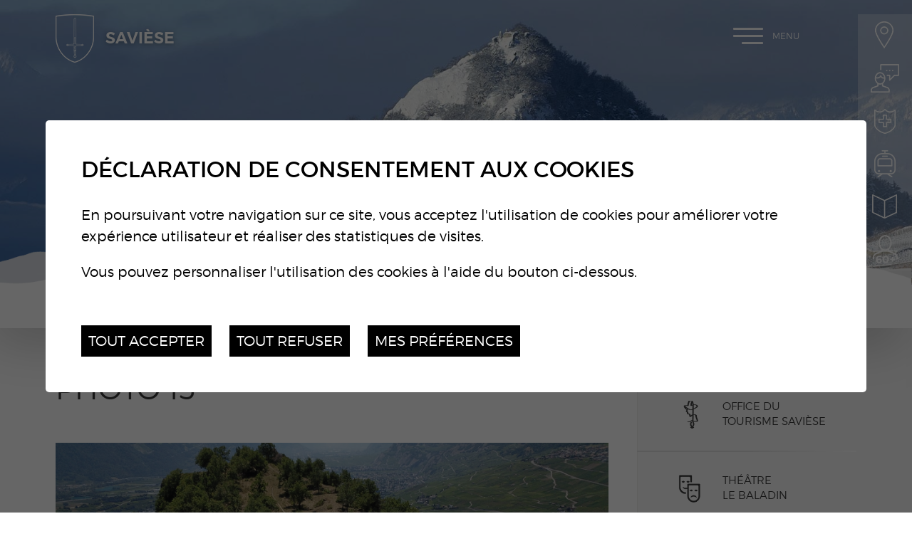

--- FILE ---
content_type: text/html; charset=UTF-8
request_url: https://www.saviese.ch/fr/photo-2607.html
body_size: 8057
content:


<!DOCTYPE html>
<html>
	<head>
		<!-- Google Default Consent -->
<script>
    window.dataLayer = window.dataLayer || [];
    function gtag() { dataLayer.push(arguments); }
    gtag('consent', 'default', {
        'analytics_storage': 'denied', //l’utilisateur permet-il la lecture et l’écriture de cookies dans son navigateur pour des besoins de mesure d’audience ?
        'ad_storage': 'denied', //l’utilisateur permet-il la lecture et l’écriture de cookies pour des besoins publicitaires ?
        'ad_user_data': 'denied', //l'utilisateur consent-il à ce que ses données personnelles soient utilisées à des fins publicitaires ? On parle ici du user_id, des données utilisateur hashées type email pour le suivi avancé des conversions ou du partage des fonctionnalités entre Google Ads et Google Analytics.
        'ad_personalization': 'denied' //l'utilisateur consent-il à ce que ses données soient utilisées à des fins de remarketing ?
    });
</script>
		
	   	<meta http-equiv="Content-type" content="text/html; charset=utf-8"/>
	   	<meta name="viewport" content="width=device-width, initial-scale=1">
	   	<link rel="canonical" href="https://www.saviese.ch/fr/photo-2607.html"/>
<link rel="alternate" hreflang="fr-CH" href="https://www.saviese.ch/fr/photo-2607.html"/>
	   	<title>photo 15 :: Municipalit&eacute; de Savi&egrave;se :: Administration communale :: Commune de Savi&egrave;se :: Valais :: Suisse</title>
	   	<meta name="description" content="Site officiel de la Commune de Savi&egrave;se en Valais, Suisse"/>
	   	<meta name="keywords" content="photo 15 Site officiel de la Commune de Savi&egrave;se en Valais, Suisse"/>
	   	<meta name="msvalidate.01" content="8F9F977B766D77B34385DE142B9CCD01" />
	   	<meta name="google-site-verification" content="bGmVnB-4zvzil1ekM2mcsff1j1qIHM5gxah_L59OWuc" />
	   	<meta property="og:image" content="https://www.saviese.ch/data/images/galeries/infrastructure/photo15.JPG"/>
	   	<meta property="og:title" content="photo 15 :: Municipalit&eacute; de Savi&egrave;se :: Administration communale :: Commune de Savi&egrave;se :: Valais :: Suisse" />
		<meta property="og:description" content="Site officiel de la Commune de Savi&egrave;se en Valais, Suisse" />
		<meta property="og:url" content="https://www.saviese.ch/fr/photo-2607.html" />
		<link rel="apple-touch-icon" sizes="57x57" href="/favicons/apple-icon-57x57.png">
		<link rel="apple-touch-icon" sizes="60x60" href="/favicons/apple-icon-60x60.png">
		<link rel="apple-touch-icon" sizes="72x72" href="/favicons/apple-icon-72x72.png">
		<link rel="apple-touch-icon" sizes="76x76" href="/favicons/apple-icon-76x76.png">
		<link rel="apple-touch-icon" sizes="114x114" href="/favicons/apple-icon-114x114.png">
		<link rel="apple-touch-icon" sizes="120x120" href="/favicons/apple-icon-120x120.png">
		<link rel="apple-touch-icon" sizes="144x144" href="/favicons/apple-icon-144x144.png">
		<link rel="apple-touch-icon" sizes="152x152" href="/favicons/apple-icon-152x152.png">
		<link rel="apple-touch-icon" sizes="180x180" href="/favicons/apple-icon-180x180.png">
		<link rel="icon" type="image/png" sizes="192x192" href="/favicons/android-icon-192x192.png">
		<link rel="icon" type="image/png" sizes="32x32" href="/favicons/favicon-32x32.png">
		<link rel="icon" type="image/png" sizes="96x96" href="/favicons/favicon-96x96.png">
		<link rel="icon" type="image/png" sizes="16x16" href="/favicons/favicon-16x16.png">
		<meta name="msapplication-TileImage" content="/favicons/ms-icon-144x144.png">
<link rel="stylesheet" type="text/css" href="/js/jquery/fancybox/jquery.fancybox-3.5.7.min.css?_v=7"/>
<link rel="stylesheet" type="text/css" href="/style/T2.css?_v=7"/>
<script src="/js/jquery/jquery-3.5.1.min.js?_v=7" type="text/javascript"></script>
<script src="/js/jquery/fancybox/jquery.fancybox-3.5.7.min.js?_v=7" type="text/javascript"></script>
<script src="/js/jquery/openbox.js?_v=7" type="text/javascript"></script>
<script src="/js/functions.js?_v=7" type="text/javascript"></script>
<script src="/js/mandatory.js?_v=7" type="text/javascript"></script>
<script src="/js/adminzone.js?_v=7" type="text/javascript"></script>
<script src="/plugin/searchapi/js/searchapi.js?_v=7" type="text/javascript"></script>
<script src="/plugin/menu/js/menu.js?_v=7" type="text/javascript"></script>
<script src="/plugin/googlemap/js/googlemap.js?_v=7" type="text/javascript"></script>
<script src="https://maps.googleapis.com/maps/api/js?key=AIzaSyDIAsKUXQSRFtfZ3G8xI6prRcBtnWw8SlM&_v=7" type="text/javascript"></script>


<script>

</script>



<script>
$(document).ready(function()
{
	//valignAll();  //->A activer si besoin du valign
	openboxInit();
	doH1();
	animeMenu('menuMain','0',1);
animeMenu('menuBottomMain','0',1);
navigToParent($(this));
	
	
	//Fonction qui ajoute du JQuery sur les listes
	initList(true);
	
	$("#topHolder .scrolldown").click(function(evt){
		evt.preventDefault();
		$('html, body').animate({ scrollTop: $("#prepageHolder").position().top }, "slow");
	});
	
	$(".appearingchild").children().each(function(){
		var $me = $(this);
		$me.addClass("appearingelement");
		setShowing($me);
		$(window).on("scroll resize", function(){ 
			setShowing($me);	
		});
	});
	
	$("#youarehereCtn").each(function(){
		if($(this).width() < $(".toright",$(this)).width())
			$(this).addClass("txtoverflow");
		else
			$(this).removeClass("txtoverflow");
	});
});
function setShowing(elem)
{
	var $me = $(elem);
	var pos = getPositionView($me);
	if(pos=="outdown")
		$me.removeClass("showing").removeClass("fromtop");
	else if(pos=="outup")
		$me.removeClass("showing").addClass("fromtop");
	else
		$me.addClass("showing");
}
function getPositionView(elem)
{
    var docViewTop = $(window).scrollTop();
    var docViewBottom = docViewTop + $(window).height();

    var elemTop = $(elem).offset().top;
    var elemBottom = elemTop + $(elem).height();

    //return ((elemTop<docViewBottom) && (elemBottom>docViewTop));
    
    if(elemTop>docViewBottom)
    	return "outdown";
    
    if(elemBottom<docViewTop)
    	return "outup";
    
    return "inside";
}

//Fonction qui ajoute le code JQUERY sur les listes
function initList(bFirst)
{
	/*if(!bFirst)  //->A activer si besoin du valign
		valignAll($(".listCtn")); */
	
	//Insertion des codes pour les effets sur les listes Ex. over ou ouverture FAQ
	//ATTENTION: pour chaque nouvelle fonction, il faudra penser à mettre une classe "donescroll"
	
}
</script>
</head>
<body class="">
	<div id="dhtmltooltip"></div>
	<div id="mainPanel">
		<div id="leftPanel">
			<div class="mainctn">	
				<div class="close clear"><a href="#" class="cms_icons-croix_4">Menu</a></div>
				<div class="searchHolder"><div id="searchCtnAPI">
	<form id="cse-search-box-api" action="/fr/photo-2607.html">
		<input type="hidden" name="plug-searchapi-gosearch-go"/>
		<input type="text" id="searchquery-api" name="q" value="" data-placeholder="chercher"/>
		<span class="submit cms_icons-loupe_1"><input type="submit" value=""/></span>
		<div class="divwrapper"></div>
	</form>
</div></div>
				<div class="menuHolder"><div id="menuMain"><ul id="ulmid_menu" class="menu0">
	<li id="mid_74" class="menu0 " >
		
		<a href="/fr/territoire-1641.html" target="_self" class="menu0  cms_icons-chevron_1" style="">Un territoire</a>
		<ul id="ulmid_74" class="menu1">
	<li id="mid_81" class="menu1 divwrapper" >
		
		<a href="/fr/bienvenue-saviese-1677.html" target="_self" class="menu1  cms_icons-chevron_1" style="">Bienvenue à Savièse</a>
		
		
	</li>
	<li id="mid_82" class="menu1 divwrapper" >
		
		<a href="/fr/bourgeoisie-1678.html" target="_self" class="menu1  cms_icons-chevron_1" style="">Une bourgeoisie</a>
		
		
	</li>
	<li id="mid_83" class="menu1 divwrapper" >
		
		<a href="/fr/population-185.html" target="_self" class="menu1  cms_icons-chevron_1" style="">Une population</a>
		
		
	</li>
	<li id="mid_84" class="menu1 divwrapper" >
		
		<a href="/fr/villages-hameaux-1644.html" target="_self" class="menu1  cms_icons-chevron_1" style="">Des villages et des hameaux</a>
		
		
	</li>
	<li id="mid_85" class="menu1 divwrapper" >
		
		<a href="/fr/histoire-1679.html" target="_self" class="menu1  cms_icons-chevron_1" style="">Une histoire</a>
		
		
	</li>
	<li id="mid_86" class="menu1 divwrapper" >
		
		<a href="/fr/paysage-1642.html" target="_self" class="menu1  cms_icons-chevron_1" style="">Un paysage</a>
		
		
	</li>
	<li id="mid_131" class="menu1 divwrapper" >
		
		<a href="/fr/valorisation-vignoble-saviesan-3097.html" target="_blank" class="menu1  cms_icons-chevron_1" style="">Vignoble saviésan</a>
		
		
	</li>
	<li id="mid_87" class="menu1 divwrapper" >
		
		<a href="/fr/images-1643.html" target="_self" class="menu1  cms_icons-chevron_1" style="">En images</a>
		
		
	</li>
	<li id="mid_88" class="menu1 divwrapper" >
		
		<a href="/fr/saviese-information-125.html" target="_self" class="menu1  cms_icons-chevron_1" style="">Savièse infos</a>
		
		
	</li>
</ul>
		
	</li>
	<li id="mid_75" class="menu0 " >
		
		<a href="/fr/une-vie-1651.html" target="_self" class="menu0  cms_icons-chevron_1" style="">Une vie</a>
		<ul id="ulmid_75" class="menu1">
	<li id="mid_128" class="menu1 divwrapper" >
		
		<a href="/fr/naissance-arbre-2818.html" target="_self" class="menu1  cms_icons-chevron_1" style="">1 naissance = 1 arbre</a>
		
		
	</li>
	<li id="mid_129" class="menu1 divwrapper" >
		
		<a href="/fr/animation-socioculturelle-installe-saviese-2819.html" target="_self" class="menu1  cms_icons-chevron_1" style="">Animateur socioculturel</a>
		
		
	</li>
	<li id="mid_90" class="menu1 divwrapper" >
		
		<a href="/fr/accueil-enfance-formation-1652.html" target="_self" class="menu1  cms_icons-chevron_1" style="">Accueil de l'enfance et formation</a>
		
		
	</li>
	<li id="mid_135" class="menu1 divwrapper" >
		
		<a href="/fr/saviese-commune-amie-enfants-unicef-3908.html" target="_self" class="menu1  cms_icons-chevron_1" style="">Savièse, Commune amie des enfants de l'UNICEF</a>
		
		
	</li>
	<li id="mid_139" class="menu1 divwrapper" >
		
		<a href="/fr/generations-bien-vieillir-saviese-4080.html" target="_self" class="menu1  cms_icons-chevron_1" style="">Seniors</a>
		
		
	</li>
	<li id="mid_117" class="menu1 divwrapper" >
		
		<a href="/fr/actualites-2.html" target="_self" class="menu1  cms_icons-chevron_1" style="">Actualités</a>
		
		
	</li>
	<li id="mid_93" class="menu1 divwrapper" >
		
		<a href="/fr/agenda-1684.html" target="_self" class="menu1  cms_icons-chevron_1" style="">Agenda</a>
		
		
	</li>
	<li id="mid_94" class="menu1 divwrapper" >
		
		<a href="https://paroisse-saviese.ch/" target="_blank" class="menu1  cms_icons-chevron_1" style="">Paroisse</a>
		
		
	</li>
	<li id="mid_92" class="menu1 divwrapper" >
		
		<a href="/fr/sante-social-integration-1655.html" target="_self" class="menu1  cms_icons-chevron_1" style="">Santé, social et intégration</a>
		
		
	</li>
	<li id="mid_120" class="menu1 divwrapper" >
		
		<a href="https://www.saviese.ch/fr/saviese-2030-1902.html" target="_self" class="menu1  cms_icons-chevron_1" style="">Savièse 2030</a>
		
		
	</li>
	<li id="mid_125" class="menu1 divwrapper" >
		
		<a href="#" target="_self" class="menu1  cms_icons-chevron_1" style="">Savièse-19 - solidaire commerces / entreprises</a>
		
		
	</li>
	<li id="mid_95" class="menu1 divwrapper" >
		
		<a href="/fr/securite-protection-population-151.html" target="_self" class="menu1  cms_icons-chevron_1" style="">Sécurité et protection de la population</a>
		
		
	</li>
	<li id="mid_91" class="menu1 divwrapper" >
		
		<a href="/fr/locale-1656.html" target="_self" class="menu1  cms_icons-chevron_1" style="">Vie locale</a>
		
		
	</li>
</ul>
		
	</li>
	<li id="mid_78" class="menu0 " >
		
		<a href="/fr/administration-1658.html" target="_self" class="menu0 menuselected cms_icons-chevron_1" style="">Une administration</a>
		<ul id="ulmid_78" class="menu1">
	<li id="mid_115" class="menu1 divwrapper" >
		
		<a href="/fr/annuaire-communal-41.html?aAnnuaireSearch%5Bmotscles%5D=Mots+cl%C3%A9s&aAnnuaireSearch%5Bidcategorie%5D=2&=0&aAnnuaireSearch%5Bidsubcategorie%5D=0&=0&dosearch=Recherche" target="_self" class="menu1  cms_icons-chevron_1" style="">Annuaire de l'administration</a>
		
		
	</li>
	<li id="mid_112" class="menu1 divwrapper" >
		
		<a href="/fr/autorites-commissions-1661.html" target="_self" class="menu1  cms_icons-chevron_1" style="">Autorités et commissions</a>
		
		
	</li>
	<li id="mid_113" class="menu1 divwrapper" >
		
		<a href="/fr/avis-communaux-1665.html" target="_self" class="menu1  cms_icons-chevron_1" style="">Avis communaux / PV assemblées</a>
		
		
	</li>
	<li id="mid_110" class="menu1 divwrapper" >
		
		<a href="/fr/offres-emploi-1687.html" target="_self" class="menu1  cms_icons-chevron_1" style="">Offres d'emploi</a>
		
		
	</li>
	<li id="mid_111" class="menu1 divwrapper" >
		
		<a href="/fr/projets-cours-1688.html" target="_self" class="menu1  cms_icons-chevron_1" style="">Projets en cours</a>
		
		
	</li>
	<li id="mid_114" class="menu1 divwrapper" >
		
		<a href="/fr/reglements-communaux-1666.html" target="_self" class="menu1  cms_icons-chevron_1" style="">Règlements, directives et taxes</a>
		
		
	</li>
	<li id="mid_108" class="menu1 divwrapper" >
		
		<a href="/fr/services-communaux-1660.html" target="_self" class="menu1  cms_icons-chevron_1" style="">Services administratifs</a>
		
		
	</li>
	<li id="mid_122" class="menu1 divwrapper" >
		
		<a href="/fr/valais-excellence-2070.html" target="_self" class="menu1  cms_icons-chevron_1" style="">Valais Excellence</a>
		
		
	</li>
	<li id="mid_109" class="menu1 divwrapper" >
		
		<a href="/fr/votations-elections-1663.html" target="_self" class="menu1  cms_icons-chevron_1" style="">Votations et élections</a>
		
		
	</li>
</ul>
		
	</li>
	<li id="mid_79" class="menu0 " >
		
		<a href="/fr/culture-1667.html" target="_self" class="menu0  cms_icons-chevron_1" style="">Une culture</a>
		<ul id="ulmid_79" class="menu1">
	<li id="mid_97" class="menu1 divwrapper" >
		
		<a href="http://www.lebaladin.ch" target="_blank" class="menu1  cms_icons-chevron_1" style="">Théâtre le Baladin</a>
		
		
	</li>
	<li id="mid_98" class="menu1 divwrapper" >
		
		<a href="/fr/arts-peinture-ecole-saviese-1671.html" target="_self" class="menu1  cms_icons-chevron_1" style="">Les espaces d'exposition</a>
		
		
	</li>
	<li id="mid_100" class="menu1 divwrapper" >
		
		<a href="/fr/patrimoine-1670.html" target="_self" class="menu1  cms_icons-chevron_1" style="">Patrimoine</a>
		
		
	</li>
	<li id="mid_99" class="menu1 divwrapper" >
		
		<a href="/fr/fetes-traditions-188.html" target="_self" class="menu1  cms_icons-chevron_1" style="">Fêtes et traditions</a>
		
		
	</li>
	<li id="mid_96" class="menu1 divwrapper" >
		
		<a href="http://www.saviese-tourisme.ch" target="_blank" class="menu1  cms_icons-chevron_1" style="">Tourisme</a>
		
		
	</li>
</ul>
		
	</li>
	<li id="mid_80" class="menu0 " >
		
		<a href="/fr/pratique-1672.html" target="_self" class="menu0  cms_icons-chevron_1" style="">Pratique</a>
		<ul id="ulmid_80" class="menu1">
	<li id="mid_104" class="menu1 divwrapper" >
		
		<a href="/fr/annuaire-41.html" target="_self" class="menu1  cms_icons-chevron_1" style="">Annuaire communal</a>
		
		
	</li>
	<li id="mid_107" class="menu1 divwrapper" >
		
		<a href="/fr/energie-1686.html" target="_self" class="menu1  cms_icons-chevron_1" style="">Energie et subventions</a>
		
		
	</li>
	<li id="mid_103" class="menu1 divwrapper" >
		
		<a href="/fr/environnement-gestion-dechets-1673.html" target="_self" class="menu1  cms_icons-chevron_1" style="">Environnement et gestion des dechets</a>
		
		
	</li>
	<li id="mid_101" class="menu1 divwrapper" >
		
		<a href="/fr/guichet-virtuel-418.html" target="_self" class="menu1  cms_icons-chevron_1" style="">Guichet virtuel</a>
		
		
	</li>
	<li id="mid_106" class="menu1 divwrapper" >
		
		<a href="/fr/infrastructures-1675.html" target="_self" class="menu1  cms_icons-chevron_1" style="">Infrastructures</a>
		
		
	</li>
	<li id="mid_127" class="menu1 divwrapper" >
		
		<a href="/fr/organisation-manifestations-durables-2702.html" target="_self" class="menu1  cms_icons-chevron_1" style="">Organisation de manifestations</a>
		
		
	</li>
	<li id="mid_102" class="menu1 divwrapper" >
		
		<a href="/fr/transports-mobilite-287.html" target="_self" class="menu1  cms_icons-chevron_1" style="">Transports et mobilité</a>
		
		
	</li>
	<li id="mid_105" class="menu1 divwrapper" >
		
		<a href="https://www.saviese.ch/fr/securite-protection-population-151.html" target="_blank" class="menu1  cms_icons-chevron_1" style="">Urgences</a>
		
		
	</li>
</ul>
		
	</li>
</ul></div></div>
			</div>
			<div class="circle left"></div>
			<div class="circle bottom"></div>
			<div class="mapline"></div>
		</div>
		<div id="topHolder" class="mainholder">
			<div id="sliderCtn">
	<div class="sliderElementCtn">
		<a href="#" target="_self" class="sliderElement current" rel="1" data-img="/data/images/slider/interieur/hiver/slide2.jpg" style='background-image:url(/data/images/slider/interieur/hiver/slide2.jpg)'>
			<div class="slogan empty"><span></span></div>
		</a>
		<a href="#" target="_self" class="sliderElement " rel="2" data-img="/data/images/slider/interieur/hiver/slide1.jpg" >
			<div class="slogan empty"><span></span></div>
		</a>
		<a href="#" target="_self" class="sliderElement " rel="3" data-img="/data/images/slider/interieur/hiver/slide3.jpg" >
			<div class="slogan empty"><span></span></div>
		</a>
	</div>
	<a href="#" class="arrow sliderNext cms_icons-chevron_1"></a>
	<a href="#" class="arrow sliderPrev cms_icons-chevron_1"></a>
	<div id="bullets"></div>
</div>	

<script>
(function(){ 
	
	var ctn = "#sliderCtn";
	var configSlide = "horizontal";
	var configBullet = true;
	var configArrow = false;
	
	//Config css for animation. Use !important on .sliderElement.current to avoid transition of current element (exemple with opacity)
	var configCurrent =  { "top":"0%", "left":"0%",    "opacity":1, "z-index":1, "display":"block" }; //keep left and right in % to avoid error between pixel and percent (safari)
	var configPrevious = { "top":"0%", "left":"-100%", "opacity":1, "z-index":2, "display":"block" };
	var configNext =     { "top":"0%", "left":"100%",  "opacity":1, "z-index":2, "display":"block" };
	
	if(configSlide == "opacity")
	{
		configPrevious = { "top":"0%", "left":"0%", "opacity":0, "z-index":2, "display":"block" };
		configNext =     { "top":"0%", "left":"0%", "opacity":0, "z-index":2, "display":"block" };
	}
	
	var animTime = 1000;
	
	var $elCtn = $(ctn + " .sliderElementCtn");
	var iCptElement = $(".sliderElement",$elCtn).length;
	
	var $current = $(".current",$elCtn);
	var iCurrent = parseInt($current.attr("rel"));
	var inprogress = false;
	
	var doSlide = function(pIdx, pCurrentGoTo, pAppearingStartTo){
		if(inprogress) return;
		inprogress = true;
		
		if(pIdx>iCptElement)
			pIdx = 1;
		else if(pIdx<1)
			pIdx = iCptElement;
		
		//Activation de la bullet
		$("#bullets a").removeClass("active");
		$("#bullet"+pIdx).addClass("active");
		
		var $appearing = $(" .sliderElement[rel="+ pIdx + "]",$elCtn);
		var $img = $("<img />").on("load", function(){
			$appearing.css("background-image", "url(" + $(this).attr("src") + ")");
			$current.animate( pCurrentGoTo , animTime, function(){ $(this).removeClass("current").removeAttr("style"); });
			$appearing.css(pAppearingStartTo).animate(configCurrent, animTime, function(){ $current = $(this); $current.addClass("current"); iCurrent = pIdx; inprogress=false; });
		}).attr("src", $appearing.attr("data-img"));
	};
	
	//Enlève le clic sur les href à # et donc pas de lien à suivre
	$(ctn + " a.sliderElement[href='#']").addClass("cursor").click(function(evt){ evt.preventDefault(); });
	
	//On bloc les effets si il n'y qu'un seul élément
	if(iCptElement<=1)
	{
		//On enlève les bullets et les flèches
		$('#bullets').css('display','none');
		$(ctn +' .arrow').css('display','none');
	}
	else
	{
		//Création des bullets de navigation
		if(configBullet)
		{
			for(var i=1 ; i <= iCptElement; i++)
			{
				var isActive = (i==1)?"active":"";
				$("<a href='#' class='"+isActive+"' id='bullet"+ i +"'></a>").click(function(ev){ ev.preventDefault(); if($(this).hasClass("active")) return; var index = parseInt($(this).attr("id").replace("bullet","")); execute(function(){ doSlide(index, configPrevious, configNext); }); }).appendTo("#bullets");
			}
			
			$("#bullets").css("margin-top", (-1)*$("#bullets").height()/2);
		}
	}
	
	//Gestion des flèches
	if(configArrow)
	{
		$(ctn + " a.sliderNext").click(function(evt){ evt.preventDefault();  execute(function(){ doSlide((iCurrent+1), configPrevious, configNext); }); });
		$(ctn + " a.sliderPrev").click(function(evt){ evt.preventDefault(); execute(function(){ doSlide((iCurrent-1), configNext, configPrevious); }); });
	}
	else
		$(ctn +' .arrow').css('display','none');


	
	//Execute la fonction de callback et stop et restart interval si il y en a un car en mobile on pas pas de hover qui stop l'interval
	var execute = function(pCallback){
		var isinterval = (interval!=null); 
		if(isinterval) 
			sliderInterval();
		
		pCallback();
		
		if(isinterval) 
			sliderInterval();
	};
	
	//Ajout du défilement automatique: sliderInterval() start or stop interval depend if an interval is running
	var interval = null;
	var sliderInterval = function(){
		if(interval)
		{
			clearInterval(interval);
			interval = null;
		}
		else
			interval = setInterval(function(){ doSlide((iCurrent+1), configPrevious, configNext); } , 6000);
	}
	
	if(iCptElement>1)
		{
			//Ajout du swipe
			swipe(ctn, function(){ execute(function(){ doSlide((iCurrent+1), configPrevious, configNext); }); }, function(){ execute(function(){ doSlide((iCurrent-1), configNext, configPrevious); }); });
		
			sliderInterval();
			
			//Effet pour couper le défilement au survol
			$(ctn).hover(function(){ sliderInterval(); }, function(){ sliderInterval(); });
		}
	
	
})();
</script>
			<a class="saviese-bienvenue" href="/"></a>
			<a class="scrolldown cms_icons-fleche_3" href="#"></a>
			<div class="fullsize">
				<div class="mainctn">
					<a class="saviese" href="/">Savièse</a>
					<a id="menuIcone">Menu<span class="line"></span></a>
				</div>
			</div>
			<div id="blocAlertes"></div>
			<div class="direct clear">
				<a href="https://sit.ciges.ch/saviese/" target="_blank" class="sit cms_icons-chevron_1">Territoires infos</a>
				<a href="/fr/guichet-virtuel-418.html" class=" guichet cms_icons-chevron_1">Guichet virtuel</a>
				<a href="/fr/annuaire-communal-41.html?aAnnuaireSearch%5Bmotscles%5D=urgence&aAnnuaireSearch%5Bidcategorie%5D=0&=0&=0&=0&dosearch=Rechercher" class="urgences cms_icons-chevron_1">Urgences</a>
				<a href="/fr/cartes-journalieres-423.html" class="cff cms_icons-chevron_1">Cartes CFF</a>
				<a href="/fr/annuaire-41.html" class="annuaire cms_icons-chevron_1">Annuaire</a>
				<a href="/fr/generations-bien-vieillir-saviese-4080.html" class="seniors cms_icons-chevron_1">Seniors</a>
			</div>
		</div>
		<div id="prepageHolder" class="mainholder">
	<div class="mainctn clear">
		<div id="youarehereCtn"><div class="toright"><a href="/fr/photo-2607.html" class="cms_icons-chevron_1">photo 15</a></div></div>
		<div id="printsendCtn" class="clear">
	<a href="javascript:var win=window.open('/noindex/fr/photo-2607.html?media=print&plugin=printsend-print-1','print', 'width=500, height=500,scrollbars=1, resizable=1');" class="cms_icons-imprimante" title="Imprimer le contenu de cette page"></a>
	<!-- a href="/noindex/fr/photo-2607.html?media=print&plugin=printsend-pdf-1" class="cms_icons-doc_pdf_1" title="Télécharger cette page en PDF"></a>
	<a href="/noindex/fr/photo-2607/ajaxmanager-plug-printsend-fct-sendAFriendView-returnformat-html.html" target="openbox" onclick="void('openbox.ajax')" class="cms_icons-enveloppe_2" title="Recommander cette adresse à un ami"></a>
	<a class="addthis_button_facebook cms_icons-facebook_1" title="Facebook"><img src="/template/image/vide.gif"></a>
	<a class="addthis_button_twitter cms_icons-twitter_1" title="Twitter"><img src="/template/image/vide.gif"></a --> 
</div>
	</div>
</div>
<div id="pageHolder" class="mainholder">
	<div class="mainctn clear">
		<div class="maincol">
			<div class="mainctn appearingchild">
				<div lang="Entête de la page" id="galleryimage">
	<div id="galleryimageContextMenu" class="zoneMenu"></div>
	<div id="galleryimageHeadCtn" class="headCtn clear">
		
		<h1>photo 15</h1>
		<h2></h2>
		<div class="img " style="display:none;"></div>
	</div>
	<img class="galleryimageInner" src="/data/images/galeries/infrastructure/photo15.JPG" border=0/>
</div>
				
				
				
				
				
				
				
				
				
				
				
				
				
			</div>	
		</div>
		<div class="rightcol">
			<div class="mainctn appearingchild">
				<div id="otherSaviese" class="clear">
					<a class="tourisme doh1" href="http://www.saviese-tourisme.ch" target="_blank">Office du tourisme Savièse</a>
					<a class="baladin doh1 firstword" href="http://www.lebaladin.ch" target="_blank">Théâtre le Baladin</a>
					<a class="ecole doh1 firstword" href="https://www.ecoles-saviese.ch" target="_blank">Ecoles Savièse</a>
					<a class="ludo doh1 firstword" href="https://www.ludotheque-saviese.ch" target="_blank">Ludothèque Savièse</a>
				</div>
				<div id="cartoucheNewsCartoucheCtn" class="cartoucheCtn clear">
	<h5>Actualités</h5>
	<div class="cartoucheElementCtn">
			<a class="cartoucheElement" href="/fr/jobs-2026-4289.html" target="_self">
				<span class="txt">
					<h6>Jobs d'été 2026</h6>
					<span class="resume">La Municipalité de Savièse offre la possibilité aux étudiant(e)s de travailler durant les vacances estivales...</span>
					<span class="date">06.01.2026</span>
					
				</span>
			</a>
		<div class="divwrapper"></div>
	</div>
	<a class="more cms_icons-chevron_1" href="/fr/actualites-2.html" style="">Toutes les actualités</a>
</div><div id="cartoucheAgendaCartoucheCtn" class="cartoucheCtn clear">
	<h5>
		<span class="interieur">Agenda</span>
		<span class="home doh1 firstword">Agenda Saviésan</span>
	</h5>
	<div class="cartoucheElementCtn">
			<a class="cartoucheElement " href="/fr/saviese-chante-4153.html" target="_self">
				<div class="date">
					<div class="dateinfo">
						<div class="datedisplay">
				  			<div class="jourListe ">18</div>
							<div class="moisListe">Jan.</div>
						</div>
					</div>
				</div>
				<div class="txt">
					<h6>Savièse chante</h6>
					<span class="fulldate">Dimanche 18 janvier 2026</span>
		    		<span class="lieu">Halle des fêtes</span>
					<span class="cat">Lotos</span>
					
				</div>
			</a>
		<div class="divwrapper"></div>
	</div>
	<a class="more cms_icons-chevron_1" href="/fr/agenda-saviesan-1684.html" style="">Toutes les manifestations</a>
</div>
			</div>
		</div>
	</div>
	<div class="circle"></div>
	
</div>
		<div id="footerHolder" class="mainholder">
			<div class="mainholder part1">
				<div class="mainctn clear">
					<div class="content clear">
						<div class="adresse" itemscope itemtype="http://schema.org/PostalAddress">
							<span itemprop="name">Municipalité de Savièse</span>
							<span itemprop="streetAddress" class="cms_icons-enveloppe_1">Rue de St-Germain 50</span>
						    <span itemprop="postOfficeBoxNumber">Case postale 32</span> 
						    <span class="cms_icons-pin_map_1"><span itemprop="postalCode">1965</span> <span itemprop="addressLocality">Savièse</span></span>   
						    <span itemprop="telephone" class="cms_icons-phone">027 396 10 10</span>   
						    <span id="buildM_588f5c0f2fb69" class="cms_icons-mail"><script>buildMail("buildM_588f5c0f2fb69", "administration", "saviese.ch");</script></span>
						    <div class="police">
						    	<span class="titre">Police</span>
						    	<span class="num">027 396 10 60</span>
						    </div>
	 					</div>
						<div class="horaire">
							<span class="title">Horaires d'ouverture</span>
							<span class="cms_icons-fleche_1">Du lundi au vendredi de 7h30 à 12h00.</span>
						</div>
					</div>
					<div class="reseaux clear">
						<div class="certif">
							<a class="citeenergie" href="https://www.local-energy.swiss/fr/programme/energiestadt.html#/" target="_blank"></a>
							<a class="amis-enfant" href="https://www.unicef.ch/fr/nos-actions/national/partenaires-et-initiatives/commune-amie-des-enfants" target="_blank"></a>
							<a class="communesante" href="https://www.labelcommunesante.ch/" target="_blank"></a>
							<a class="vsexc" href="http://www.valais-excellence.ch/" target="_blank"></a>
							<a class="iso9001" href="https://www.iso.org/fr/iso-9001-quality-management.html" target="_blank"></a>
							<a class="iso14001" href="https://www.iso.org/fr/iso-14001-environmental-management.html" target="_blank"></a>
						</div>
						<a class="cms_icons-facebook_2" href="https://fr-fr.facebook.com/communedesaviese/" target="_blank"></a>
						<a class="cms_icons-instagram_2" href="https://www.instagram.com/communedesaviese/" target="_blank"></a>
					</div>
					<div class="pacapona">PA CAPONA</div>
				</div>
			</div>
			<div class="mainholder part2">
				<div class="mainctn">
					<div class="menubottom"><div id="menuBottomMain"><ul id="ulmid_menuBottom" class="menu0">
	<li id="mid_13" class="menu0 " >
		
		<a href="/fr/municipalite-saviese-45.html" target="_self" class="menu0  cms_icons-chevron_1" style="">Contact</a>
		
		
	</li>
	<li id="mid_32" class="menu0 " >
		
		<a href="/fr/liens-utiles-267.html" target="_self" class="menu0  cms_icons-chevron_1" style="">Liens utiles</a>
		
		
	</li>
	<li id="mid_77" class="menu0 " >
		
		<a href="/fr/homepage/mentionslegales-view-1.html" target="_self" class="menu0  cms_icons-chevron_1" style="">Mentions légales</a>
		
		
	</li>
	<li id="mid_76" class="menu0 " >
		
		<a href="/fr/homepage/sitemap-view-1.html" target="_self" class="menu0  cms_icons-chevron_1" style="">Plan du site</a>
		
		
	</li>
</ul></div></div>
					<div class="powered"><a href="https://www.boomerang.ch/" target="_blank" title="by /boomerang"></a></div>
				</div>
			</div>
			<div class="circle"></div>
		</div>
	</div>
	<div id="disclaimerCtn">
	<div class="disclaimer">
		<h2>Déclaration de consentement aux cookies</h2>
		<div class="txt"><p>En poursuivant votre navigation sur ce site, vous acceptez l'utilisation de cookies pour améliorer votre expérience utilisateur et réaliser des statistiques de visites.</p>
			                                <p>Vous pouvez personnaliser l'utilisation des cookies à l'aide du bouton ci-dessous.</p></div>
		<a class="close ok" href="#">Tout accepter</a>
		<a class="close ko" href="#">Tout refuser</a>
		<a class="close" href="/fr/homepage/protectiondonnees-view-1.html">Mes préférences</a>
		
	</div>	
	<script>
		$(document).ready(function(){	
			$('#disclaimerCtn .close').click(function(evt){

				$('#disclaimerCtn').addClass("hide");
				if($(this).hasClass("ok"))
				{
					evt.preventDefault();
					$.post("/fr/photo-2607/protectiondonnees-disclaimer-OK/ajaxmanager-plug-protectiondonnees-fct-setDisclaimer.html",function(){
						window.location.reload();
					});
				}
				else
				{
					if($(this).hasClass("ko"))
					{
						evt.preventDefault();
						$.post("/fr/photo-2607/protectiondonnees-disclaimer-KO/ajaxmanager-plug-protectiondonnees-fct-setDisclaimer.html",function(){
							window.location.reload();
						});
					}
				}
			}); 
		});
	</script>
</div>
</body>
</html>